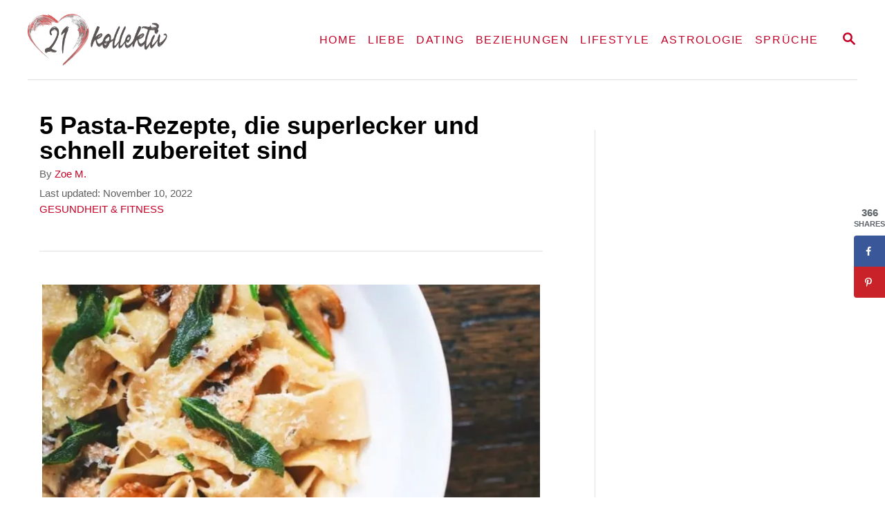

--- FILE ---
content_type: text/html; charset=UTF-8
request_url: https://21kollektiv.de/5-pasta-rezepte-schnell-lecker/
body_size: 16890
content:
<!DOCTYPE html><html lang="en-US">
	<head>
				<meta charset="UTF-8">
		<meta name="viewport" content="width=device-width, initial-scale=1.0">
		<meta http-equiv="X-UA-Compatible" content="ie=edge">
		<meta name='robots' content='index, follow, max-image-preview:large, max-snippet:-1, max-video-preview:-1' />
	<style>img:is([sizes="auto" i], [sizes^="auto," i]) { contain-intrinsic-size: 3000px 1500px }</style>
	<!-- Hubbub v.1.34.7 https://morehubbub.com/ -->
<meta property="og:locale" content="en_US" />
<meta property="og:type" content="article" />
<meta property="og:title" content="5 Pasta-Rezepte, die superlecker und schnell zubereitet sind" />
<meta property="og:description" content="Du hast Hunger und keine Zeit oder Lust, etwas Besonderes zu kochen? Wir verraten dir 5 Pasta-Rezepte für eine schnelle und leckere Mahlzeit." />
<meta property="og:url" content="https://21kollektiv.de/5-pasta-rezepte-schnell-lecker/" />
<meta property="og:site_name" content="21kollektiv" />
<meta property="og:updated_time" content="2022-11-10T16:07:58+00:00" />
<meta property="article:published_time" content="2019-09-19T12:24:00+00:00" />
<meta property="article:modified_time" content="2022-11-10T16:07:58+00:00" />
<meta name="twitter:card" content="summary_large_image" />
<meta name="twitter:title" content="5 Pasta-Rezepte, die superlecker und schnell zubereitet sind" />
<meta name="twitter:description" content="Du hast Hunger und keine Zeit oder Lust, etwas Besonderes zu kochen? Wir verraten dir 5 Pasta-Rezepte für eine schnelle und leckere Mahlzeit." />
<meta class="flipboard-article" content="Du hast Hunger und keine Zeit oder Lust, etwas Besonderes zu kochen? Wir verraten dir 5 Pasta-Rezepte für eine schnelle und leckere Mahlzeit." />
<meta property="og:image" content="https://21kollektiv.de/wp-content/uploads/2019/09/blogimage_pasta_nudeln_rezept_kochen.jpg" />
<meta name="twitter:image" content="https://21kollektiv.de/wp-content/uploads/2019/09/blogimage_pasta_nudeln_rezept_kochen.jpg" />
<meta property="og:image:width" content="1024" />
<meta property="og:image:height" content="536" />
<!-- Hubbub v.1.34.7 https://morehubbub.com/ -->

	<!-- This site is optimized with the Yoast SEO Premium plugin v25.0 (Yoast SEO v25.0) - https://yoast.com/wordpress/plugins/seo/ -->
	<title>5 Pasta-Rezepte, die superlecker und schnell zubereitet sind 21kollektiv</title>
	<meta name="description" content="Du hast Hunger und keine Zeit oder Lust, etwas Besonderes zu kochen? Wir verraten dir 5 Pasta-Rezepte für eine schnelle und leckere Mahlzeit." />
	<link rel="canonical" href="https://21kollektiv.de/5-pasta-rezepte-schnell-lecker/" />
	<meta name="author" content="Zoe M." />
	<meta name="twitter:label1" content="Written by" />
	<meta name="twitter:data1" content="Zoe M." />
	<meta name="twitter:label2" content="Est. reading time" />
	<meta name="twitter:data2" content="4 minutes" />
	<script type="application/ld+json" class="yoast-schema-graph">{"@context":"https://schema.org","@graph":[{"@type":"Article","@id":"https://21kollektiv.de/5-pasta-rezepte-schnell-lecker/#article","isPartOf":{"@id":"https://21kollektiv.de/5-pasta-rezepte-schnell-lecker/"},"author":{"name":"Zoe M.","@id":"https://21kollektiv.de/#/schema/person/17bce482631b9da9b4e19e470f503202"},"headline":"5 Pasta-Rezepte, die superlecker und schnell zubereitet sind","datePublished":"2019-09-19T10:24:00+00:00","dateModified":"2022-11-10T15:07:58+00:00","mainEntityOfPage":{"@id":"https://21kollektiv.de/5-pasta-rezepte-schnell-lecker/"},"wordCount":483,"commentCount":0,"publisher":{"@id":"https://21kollektiv.de/#organization"},"image":{"@id":"https://21kollektiv.de/5-pasta-rezepte-schnell-lecker/#primaryimage"},"thumbnailUrl":"https://21kollektiv.de/wp-content/uploads/2019/09/blogimage_pasta_nudeln_rezept_kochen.jpg","articleSection":["GESUNDHEIT &amp; FITNESS"],"inLanguage":"en-US","potentialAction":[{"@type":"CommentAction","name":"Comment","target":["https://21kollektiv.de/5-pasta-rezepte-schnell-lecker/#respond"]}]},{"@type":"WebPage","@id":"https://21kollektiv.de/5-pasta-rezepte-schnell-lecker/","url":"https://21kollektiv.de/5-pasta-rezepte-schnell-lecker/","name":"5 Pasta-Rezepte, die superlecker und schnell zubereitet sind 21kollektiv","isPartOf":{"@id":"https://21kollektiv.de/#website"},"primaryImageOfPage":{"@id":"https://21kollektiv.de/5-pasta-rezepte-schnell-lecker/#primaryimage"},"image":{"@id":"https://21kollektiv.de/5-pasta-rezepte-schnell-lecker/#primaryimage"},"thumbnailUrl":"https://21kollektiv.de/wp-content/uploads/2019/09/blogimage_pasta_nudeln_rezept_kochen.jpg","datePublished":"2019-09-19T10:24:00+00:00","dateModified":"2022-11-10T15:07:58+00:00","description":"Du hast Hunger und keine Zeit oder Lust, etwas Besonderes zu kochen? Wir verraten dir 5 Pasta-Rezepte für eine schnelle und leckere Mahlzeit.","breadcrumb":{"@id":"https://21kollektiv.de/5-pasta-rezepte-schnell-lecker/#breadcrumb"},"inLanguage":"en-US","potentialAction":[{"@type":"ReadAction","target":["https://21kollektiv.de/5-pasta-rezepte-schnell-lecker/"]}]},{"@type":"ImageObject","inLanguage":"en-US","@id":"https://21kollektiv.de/5-pasta-rezepte-schnell-lecker/#primaryimage","url":"https://21kollektiv.de/wp-content/uploads/2019/09/blogimage_pasta_nudeln_rezept_kochen.jpg","contentUrl":"https://21kollektiv.de/wp-content/uploads/2019/09/blogimage_pasta_nudeln_rezept_kochen.jpg","width":1024,"height":536},{"@type":"BreadcrumbList","@id":"https://21kollektiv.de/5-pasta-rezepte-schnell-lecker/#breadcrumb","itemListElement":[{"@type":"ListItem","position":1,"name":"Home","item":"https://21kollektiv.de/"},{"@type":"ListItem","position":2,"name":"5 Pasta-Rezepte, die superlecker und schnell zubereitet sind"}]},{"@type":"WebSite","@id":"https://21kollektiv.de/#website","url":"https://21kollektiv.de/","name":"21kollektiv","description":"Für alle, die mehr vom Leben wollen","publisher":{"@id":"https://21kollektiv.de/#organization"},"potentialAction":[{"@type":"SearchAction","target":{"@type":"EntryPoint","urlTemplate":"https://21kollektiv.de/?s={search_term_string}"},"query-input":{"@type":"PropertyValueSpecification","valueRequired":true,"valueName":"search_term_string"}}],"inLanguage":"en-US"},{"@type":"Organization","@id":"https://21kollektiv.de/#organization","name":"21kollektiv","url":"https://21kollektiv.de/","logo":{"@type":"ImageObject","inLanguage":"en-US","@id":"https://21kollektiv.de/#/schema/logo/image/","url":"https://21kollektiv.de/wp-content/uploads/2022/06/21kollektiv-1.png-2.webp","contentUrl":"https://21kollektiv.de/wp-content/uploads/2022/06/21kollektiv-1.png-2.webp","width":660,"height":244,"caption":"21kollektiv"},"image":{"@id":"https://21kollektiv.de/#/schema/logo/image/"},"sameAs":["https://www.facebook.com/21kollektiv/","https://www.pinterest.de/21kollektiv/"]},{"@type":"Person","@id":"https://21kollektiv.de/#/schema/person/17bce482631b9da9b4e19e470f503202","name":"Zoe M.","image":{"@type":"ImageObject","inLanguage":"en-US","@id":"https://21kollektiv.de/#/schema/person/image/","url":"https://secure.gravatar.com/avatar/6e6b319d0ebfb7e970cb90c07804e7ea45c4d824c69e48fb7245baabd0c79e1b?s=96&d=mm&r=g","contentUrl":"https://secure.gravatar.com/avatar/6e6b319d0ebfb7e970cb90c07804e7ea45c4d824c69e48fb7245baabd0c79e1b?s=96&d=mm&r=g","caption":"Zoe M."},"description":"Zoe M. ist ein Life-Coach mit geprüften Leidenschaft für Astrologie. Ihr Ziel ist es, so viele Menschen wie möglich mit ihrem Wissen zu erreichen. Sie hofft, dass sie dir den Weg durch Leben wie die Sterne am Himmel erleuchten kann.","url":"https://21kollektiv.de/author/zoe-m/"}]}</script>
	<!-- / Yoast SEO Premium plugin. -->


<link rel='dns-prefetch' href='//scripts.mediavine.com' />
<link rel='dns-prefetch' href='//www.googletagmanager.com' />
<link rel="alternate" type="application/rss+xml" title="21kollektiv &raquo; Feed" href="https://21kollektiv.de/feed/" />
<link rel="alternate" type="application/rss+xml" title="21kollektiv &raquo; Comments Feed" href="https://21kollektiv.de/comments/feed/" />
<link rel="alternate" type="application/rss+xml" title="21kollektiv &raquo; 5 Pasta-Rezepte, die superlecker und schnell zubereitet sind Comments Feed" href="https://21kollektiv.de/5-pasta-rezepte-schnell-lecker/feed/" />
<link rel="alternate" type="application/rss+xml" title="21kollektiv &raquo; Stories Feed" href="https://21kollektiv.de/web-stories/feed/"><style type="text/css" id="mv-trellis-custom-css">:root{--mv-trellis-color-link:var(--mv-trellis-color-primary);--mv-trellis-color-link-hover:var(--mv-trellis-color-secondary);--mv-trellis-font-body:Arial,"Helvetica Neue",Helvetica,sans-serif;--mv-trellis-font-heading:Arial,"Helvetica Neue",Helvetica,sans-serif;--mv-trellis-font-size-ex-sm:0.917125rem;--mv-trellis-font-size-sm:1.203125rem;--mv-trellis-font-size:1.375rem;--mv-trellis-font-size-lg:1.546875rem;--mv-trellis-color-primary:#c50026;--mv-trellis-color-secondary:#000000;--mv-trellis-max-logo-size:75px;--mv-trellis-gutter-small:12px;--mv-trellis-gutter:24px;--mv-trellis-gutter-double:48px;--mv-trellis-gutter-large:48px;--mv-trellis-h1-font-color:#000000;--mv-trellis-h1-font-size:2.25rem;}</style><link rel='stylesheet' id='wp-block-library-css' href='https://21kollektiv.de/wp-includes/css/dist/block-library/style.min.css?ver=6.8.3' type='text/css' media='all' />
<style id='classic-theme-styles-inline-css' type='text/css'>
/*! This file is auto-generated */
.wp-block-button__link{color:#fff;background-color:#32373c;border-radius:9999px;box-shadow:none;text-decoration:none;padding:calc(.667em + 2px) calc(1.333em + 2px);font-size:1.125em}.wp-block-file__button{background:#32373c;color:#fff;text-decoration:none}
</style>
<style id='global-styles-inline-css' type='text/css'>
:root{--wp--preset--aspect-ratio--square: 1;--wp--preset--aspect-ratio--4-3: 4/3;--wp--preset--aspect-ratio--3-4: 3/4;--wp--preset--aspect-ratio--3-2: 3/2;--wp--preset--aspect-ratio--2-3: 2/3;--wp--preset--aspect-ratio--16-9: 16/9;--wp--preset--aspect-ratio--9-16: 9/16;--wp--preset--color--black: #000000;--wp--preset--color--cyan-bluish-gray: #abb8c3;--wp--preset--color--white: #ffffff;--wp--preset--color--pale-pink: #f78da7;--wp--preset--color--vivid-red: #cf2e2e;--wp--preset--color--luminous-vivid-orange: #ff6900;--wp--preset--color--luminous-vivid-amber: #fcb900;--wp--preset--color--light-green-cyan: #7bdcb5;--wp--preset--color--vivid-green-cyan: #00d084;--wp--preset--color--pale-cyan-blue: #8ed1fc;--wp--preset--color--vivid-cyan-blue: #0693e3;--wp--preset--color--vivid-purple: #9b51e0;--wp--preset--gradient--vivid-cyan-blue-to-vivid-purple: linear-gradient(135deg,rgba(6,147,227,1) 0%,rgb(155,81,224) 100%);--wp--preset--gradient--light-green-cyan-to-vivid-green-cyan: linear-gradient(135deg,rgb(122,220,180) 0%,rgb(0,208,130) 100%);--wp--preset--gradient--luminous-vivid-amber-to-luminous-vivid-orange: linear-gradient(135deg,rgba(252,185,0,1) 0%,rgba(255,105,0,1) 100%);--wp--preset--gradient--luminous-vivid-orange-to-vivid-red: linear-gradient(135deg,rgba(255,105,0,1) 0%,rgb(207,46,46) 100%);--wp--preset--gradient--very-light-gray-to-cyan-bluish-gray: linear-gradient(135deg,rgb(238,238,238) 0%,rgb(169,184,195) 100%);--wp--preset--gradient--cool-to-warm-spectrum: linear-gradient(135deg,rgb(74,234,220) 0%,rgb(151,120,209) 20%,rgb(207,42,186) 40%,rgb(238,44,130) 60%,rgb(251,105,98) 80%,rgb(254,248,76) 100%);--wp--preset--gradient--blush-light-purple: linear-gradient(135deg,rgb(255,206,236) 0%,rgb(152,150,240) 100%);--wp--preset--gradient--blush-bordeaux: linear-gradient(135deg,rgb(254,205,165) 0%,rgb(254,45,45) 50%,rgb(107,0,62) 100%);--wp--preset--gradient--luminous-dusk: linear-gradient(135deg,rgb(255,203,112) 0%,rgb(199,81,192) 50%,rgb(65,88,208) 100%);--wp--preset--gradient--pale-ocean: linear-gradient(135deg,rgb(255,245,203) 0%,rgb(182,227,212) 50%,rgb(51,167,181) 100%);--wp--preset--gradient--electric-grass: linear-gradient(135deg,rgb(202,248,128) 0%,rgb(113,206,126) 100%);--wp--preset--gradient--midnight: linear-gradient(135deg,rgb(2,3,129) 0%,rgb(40,116,252) 100%);--wp--preset--font-size--small: 13px;--wp--preset--font-size--medium: 20px;--wp--preset--font-size--large: 36px;--wp--preset--font-size--x-large: 42px;--wp--preset--spacing--20: 0.44rem;--wp--preset--spacing--30: 0.67rem;--wp--preset--spacing--40: 1rem;--wp--preset--spacing--50: 1.5rem;--wp--preset--spacing--60: 2.25rem;--wp--preset--spacing--70: 3.38rem;--wp--preset--spacing--80: 5.06rem;--wp--preset--shadow--natural: 6px 6px 9px rgba(0, 0, 0, 0.2);--wp--preset--shadow--deep: 12px 12px 50px rgba(0, 0, 0, 0.4);--wp--preset--shadow--sharp: 6px 6px 0px rgba(0, 0, 0, 0.2);--wp--preset--shadow--outlined: 6px 6px 0px -3px rgba(255, 255, 255, 1), 6px 6px rgba(0, 0, 0, 1);--wp--preset--shadow--crisp: 6px 6px 0px rgba(0, 0, 0, 1);}:where(.is-layout-flex){gap: 0.5em;}:where(.is-layout-grid){gap: 0.5em;}body .is-layout-flex{display: flex;}.is-layout-flex{flex-wrap: wrap;align-items: center;}.is-layout-flex > :is(*, div){margin: 0;}body .is-layout-grid{display: grid;}.is-layout-grid > :is(*, div){margin: 0;}:where(.wp-block-columns.is-layout-flex){gap: 2em;}:where(.wp-block-columns.is-layout-grid){gap: 2em;}:where(.wp-block-post-template.is-layout-flex){gap: 1.25em;}:where(.wp-block-post-template.is-layout-grid){gap: 1.25em;}.has-black-color{color: var(--wp--preset--color--black) !important;}.has-cyan-bluish-gray-color{color: var(--wp--preset--color--cyan-bluish-gray) !important;}.has-white-color{color: var(--wp--preset--color--white) !important;}.has-pale-pink-color{color: var(--wp--preset--color--pale-pink) !important;}.has-vivid-red-color{color: var(--wp--preset--color--vivid-red) !important;}.has-luminous-vivid-orange-color{color: var(--wp--preset--color--luminous-vivid-orange) !important;}.has-luminous-vivid-amber-color{color: var(--wp--preset--color--luminous-vivid-amber) !important;}.has-light-green-cyan-color{color: var(--wp--preset--color--light-green-cyan) !important;}.has-vivid-green-cyan-color{color: var(--wp--preset--color--vivid-green-cyan) !important;}.has-pale-cyan-blue-color{color: var(--wp--preset--color--pale-cyan-blue) !important;}.has-vivid-cyan-blue-color{color: var(--wp--preset--color--vivid-cyan-blue) !important;}.has-vivid-purple-color{color: var(--wp--preset--color--vivid-purple) !important;}.has-black-background-color{background-color: var(--wp--preset--color--black) !important;}.has-cyan-bluish-gray-background-color{background-color: var(--wp--preset--color--cyan-bluish-gray) !important;}.has-white-background-color{background-color: var(--wp--preset--color--white) !important;}.has-pale-pink-background-color{background-color: var(--wp--preset--color--pale-pink) !important;}.has-vivid-red-background-color{background-color: var(--wp--preset--color--vivid-red) !important;}.has-luminous-vivid-orange-background-color{background-color: var(--wp--preset--color--luminous-vivid-orange) !important;}.has-luminous-vivid-amber-background-color{background-color: var(--wp--preset--color--luminous-vivid-amber) !important;}.has-light-green-cyan-background-color{background-color: var(--wp--preset--color--light-green-cyan) !important;}.has-vivid-green-cyan-background-color{background-color: var(--wp--preset--color--vivid-green-cyan) !important;}.has-pale-cyan-blue-background-color{background-color: var(--wp--preset--color--pale-cyan-blue) !important;}.has-vivid-cyan-blue-background-color{background-color: var(--wp--preset--color--vivid-cyan-blue) !important;}.has-vivid-purple-background-color{background-color: var(--wp--preset--color--vivid-purple) !important;}.has-black-border-color{border-color: var(--wp--preset--color--black) !important;}.has-cyan-bluish-gray-border-color{border-color: var(--wp--preset--color--cyan-bluish-gray) !important;}.has-white-border-color{border-color: var(--wp--preset--color--white) !important;}.has-pale-pink-border-color{border-color: var(--wp--preset--color--pale-pink) !important;}.has-vivid-red-border-color{border-color: var(--wp--preset--color--vivid-red) !important;}.has-luminous-vivid-orange-border-color{border-color: var(--wp--preset--color--luminous-vivid-orange) !important;}.has-luminous-vivid-amber-border-color{border-color: var(--wp--preset--color--luminous-vivid-amber) !important;}.has-light-green-cyan-border-color{border-color: var(--wp--preset--color--light-green-cyan) !important;}.has-vivid-green-cyan-border-color{border-color: var(--wp--preset--color--vivid-green-cyan) !important;}.has-pale-cyan-blue-border-color{border-color: var(--wp--preset--color--pale-cyan-blue) !important;}.has-vivid-cyan-blue-border-color{border-color: var(--wp--preset--color--vivid-cyan-blue) !important;}.has-vivid-purple-border-color{border-color: var(--wp--preset--color--vivid-purple) !important;}.has-vivid-cyan-blue-to-vivid-purple-gradient-background{background: var(--wp--preset--gradient--vivid-cyan-blue-to-vivid-purple) !important;}.has-light-green-cyan-to-vivid-green-cyan-gradient-background{background: var(--wp--preset--gradient--light-green-cyan-to-vivid-green-cyan) !important;}.has-luminous-vivid-amber-to-luminous-vivid-orange-gradient-background{background: var(--wp--preset--gradient--luminous-vivid-amber-to-luminous-vivid-orange) !important;}.has-luminous-vivid-orange-to-vivid-red-gradient-background{background: var(--wp--preset--gradient--luminous-vivid-orange-to-vivid-red) !important;}.has-very-light-gray-to-cyan-bluish-gray-gradient-background{background: var(--wp--preset--gradient--very-light-gray-to-cyan-bluish-gray) !important;}.has-cool-to-warm-spectrum-gradient-background{background: var(--wp--preset--gradient--cool-to-warm-spectrum) !important;}.has-blush-light-purple-gradient-background{background: var(--wp--preset--gradient--blush-light-purple) !important;}.has-blush-bordeaux-gradient-background{background: var(--wp--preset--gradient--blush-bordeaux) !important;}.has-luminous-dusk-gradient-background{background: var(--wp--preset--gradient--luminous-dusk) !important;}.has-pale-ocean-gradient-background{background: var(--wp--preset--gradient--pale-ocean) !important;}.has-electric-grass-gradient-background{background: var(--wp--preset--gradient--electric-grass) !important;}.has-midnight-gradient-background{background: var(--wp--preset--gradient--midnight) !important;}.has-small-font-size{font-size: var(--wp--preset--font-size--small) !important;}.has-medium-font-size{font-size: var(--wp--preset--font-size--medium) !important;}.has-large-font-size{font-size: var(--wp--preset--font-size--large) !important;}.has-x-large-font-size{font-size: var(--wp--preset--font-size--x-large) !important;}
:where(.wp-block-post-template.is-layout-flex){gap: 1.25em;}:where(.wp-block-post-template.is-layout-grid){gap: 1.25em;}
:where(.wp-block-columns.is-layout-flex){gap: 2em;}:where(.wp-block-columns.is-layout-grid){gap: 2em;}
:root :where(.wp-block-pullquote){font-size: 1.5em;line-height: 1.6;}
</style>
<link rel='stylesheet' id='dpsp-frontend-style-pro-css' href='https://21kollektiv.de/wp-content/plugins/social-pug/assets/dist/style-frontend-pro.css?ver=1.34.7' type='text/css' media='all' />
<style id='dpsp-frontend-style-pro-inline-css' type='text/css'>

				@media screen and ( max-width : 720px ) {
					.dpsp-content-wrapper.dpsp-hide-on-mobile,
					.dpsp-share-text.dpsp-hide-on-mobile {
						display: none;
					}
					.dpsp-has-spacing .dpsp-networks-btns-wrapper li {
						margin:0 2% 10px 0;
					}
					.dpsp-network-btn.dpsp-has-label:not(.dpsp-has-count) {
						max-height: 40px;
						padding: 0;
						justify-content: center;
					}
					.dpsp-content-wrapper.dpsp-size-small .dpsp-network-btn.dpsp-has-label:not(.dpsp-has-count){
						max-height: 32px;
					}
					.dpsp-content-wrapper.dpsp-size-large .dpsp-network-btn.dpsp-has-label:not(.dpsp-has-count){
						max-height: 46px;
					}
				}
			
			@media screen and ( max-width : 720px ) {
				aside#dpsp-floating-sidebar.dpsp-hide-on-mobile.opened {
					display: none;
				}
			}
			
@media only screen and (min-width: 721px) and (max-width: 1350px) {.has-grow-sidebar .content > .wrapper,.has-grow-sidebar .footer > .wrapper {margin-right:60px;}.has-grow-sidebar .wrapper-content{padding-left:10px;padding-right:10px;}}@media only screen and (max-width:1184px) {.has-grow-sidebar .widget-container.mv_trellis_mobile_hide{display:none;}.has-grow-sidebar .wrapper-content{display:block;}}
</style>
<link rel='stylesheet' id='mv-trellis-bamboo-css' href='https://21kollektiv.de/wp-content/themes/bamboo-trellis/assets/dist/css/main.1.0.0.css?ver=1.0.0' type='text/css' media='all' />
				<script id="mv-trellis-localModel" data-cfasync="false">
					window.$adManagementConfig = window.$adManagementConfig || {};
					window.$adManagementConfig.web = window.$adManagementConfig.web || {};
					window.$adManagementConfig.web.localModel = {"optimize_mobile_pagespeed":true,"optimize_desktop_pagespeed":true,"content_selector":".mvt-content","footer_selector":"footer.footer","content_selector_mobile":".mvt-content","comments_selector":"","sidebar_atf_selector":"","sidebar_atf_position":"afterend","sidebar_btf_selector":".mv-sticky-slot","sidebar_btf_position":"beforeend","content_stop_selector":"","sidebar_btf_stop_selector":"footer.footer","custom_css":"","ad_box":true,"sidebar_minimum_width":"1190","native_html_templates":{"feed":"<aside class=\"mv-trellis-native-ad-feed\"><div class=\"native-ad-image\" style=\"min-height:180px;min-width:320px;\"><div style=\"display: none;\" data-native-size=\"[300, 250]\" data-native-type=\"video\"><\/div><div style=\"width:320px;height:180px;\" data-native-size=\"[320,180]\" data-native-type=\"image\"><\/div><\/div><div class=\"native-content\"><img class=\"native-icon\" data-native-type=\"icon\" style=\"max-height: 50px; width: auto;\"><h2 data-native-len=\"80\" data-native-d-len=\"120\" data-native-type=\"title\"><\/h2><div data-native-len=\"140\" data-native-d-len=\"340\" data-native-type=\"body\"><\/div><div class=\"cta-container\"><div data-native-type=\"sponsoredBy\"><\/div><a rel=\"nonopener sponsor\" data-native-type=\"clickUrl\" class=\"button article-read-more\"><span data-native-type=\"cta\"><\/span><\/a><\/div><\/div><\/aside>","content":"<aside class=\"mv-trellis-native-ad-content\"><div class=\"native-ad-image\"><div style=\"display: none;\" data-native-size=\"[300, 250]\" data-native-type=\"video\"><\/div><div data-native-size=\"[300,300]\" data-native-type=\"image\"><\/div><\/div><div class=\"native-content\"><img class=\"native-icon\" data-native-type=\"icon\" style=\"max-height: 50px; width: auto;\"><h2 data-native-len=\"80\" data-native-d-len=\"120\" data-native-type=\"title\"><\/h2><div data-native-len=\"140\" data-native-d-len=\"340\" data-native-type=\"body\"><\/div><div class=\"cta-container\"><div data-native-type=\"sponsoredBy\"><\/div><a data-native-type=\"clickUrl\" class=\"button article-read-more\"><span data-native-type=\"cta\"><\/span><\/a><\/div><\/div><\/aside>","sidebar":"<aside class=\"mv-trellis-native-ad-sidebar\"><div class=\"native-ad-image\"><div style=\"display: none;\" data-native-size=\"[300, 250]\" data-native-type=\"video\"><\/div><div data-native-size=\"[300,300]\" data-native-type=\"image\"><\/div><\/div><img class=\"native-icon\" data-native-type=\"icon\" style=\"max-height: 50px; width: auto;\"><h3 data-native-len=\"80\"><a rel=\"nonopener sponsor\" data-native-type=\"title\"><\/a><\/h3><div data-native-len=\"140\" data-native-d-len=\"340\" data-native-type=\"body\"><\/div><div data-native-type=\"sponsoredBy\"><\/div><a data-native-type=\"clickUrl\" class=\"button article-read-more\"><span data-native-type=\"cta\"><\/span><\/a><\/aside>","sticky_sidebar":"<aside class=\"mv-trellis-native-ad-sticky-sidebar\"><div class=\"native-ad-image\"><div style=\"display: none;\" data-native-size=\"[300, 250]\" data-native-type=\"video\"><\/div><div data-native-size=\"[300,300]\" data-native-type=\"image\"><\/div><\/div><img class=\"native-icon\" data-native-type=\"icon\" style=\"max-height: 50px; width: auto;\"><h3 data-native-len=\"80\" data-native-type=\"title\"><\/h3><div data-native-len=\"140\" data-native-d-len=\"340\" data-native-type=\"body\"><\/div><div data-native-type=\"sponsoredBy\"><\/div><a data-native-type=\"clickUrl\" class=\"button article-read-more\"><span data-native-type=\"cta\"><\/span><\/a><\/aside>","adhesion":"<aside class=\"mv-trellis-native-ad-adhesion\"><div data-native-size=\"[100,100]\" data-native-type=\"image\"><\/div><div class=\"native-content\"><img class=\"native-icon\" data-native-type=\"icon\" style=\"max-height: 50px; width: auto;\"><div data-native-type=\"sponsoredBy\"><\/div><h6 data-native-len=\"80\" data-native-d-len=\"120\" data-native-type=\"title\"><\/h6><\/div><div class=\"cta-container\"><a class=\"button article-read-more\" data-native-type=\"clickUrl\"><span data-native-type=\"cta\"><\/span><\/a><\/div><\/aside>"}};
				</script>
			<script type="text/javascript" async="async" fetchpriority="high" data-noptimize="1" data-cfasync="false" src="https://scripts.mediavine.com/tags/21-kollektiv.js?ver=6.8.3" id="mv-script-wrapper-js"></script>
<script type="text/javascript" id="ga/js-js" class="mv-trellis-script" src="https://www.googletagmanager.com/gtag/js?id=UA-129286995-1" defer data-noptimize data-handle="ga/js"></script>
<script type="text/javascript" id="mv-trellis-images/intersection-observer-js" class="mv-trellis-script" src="https://21kollektiv.de/wp-content/plugins/mediavine-trellis-images/assets/dist/IO.0.7.1.js?ver=0.7.1" defer data-noptimize data-handle="mv-trellis-images/intersection-observer"></script>
<script type="text/javascript" id="mv-trellis-images/webp-check-js" class="mv-trellis-script" src="https://21kollektiv.de/wp-content/mvt-js/1/6a76c27036f54bb48ed9bc3294c5d172.min.js" defer data-noptimize data-handle="mv-trellis-images/webp-check"></script>
<link rel="https://api.w.org/" href="https://21kollektiv.de/wp-json/" /><link rel="alternate" title="JSON" type="application/json" href="https://21kollektiv.de/wp-json/wp/v2/posts/317" /><link rel="EditURI" type="application/rsd+xml" title="RSD" href="https://21kollektiv.de/xmlrpc.php?rsd" />
<meta name="generator" content="WordPress 6.8.3" />
<link rel='shortlink' href='https://21kollektiv.de/?p=317' />
<link rel="alternate" title="oEmbed (JSON)" type="application/json+oembed" href="https://21kollektiv.de/wp-json/oembed/1.0/embed?url=https%3A%2F%2F21kollektiv.de%2F5-pasta-rezepte-schnell-lecker%2F" />
<link rel="alternate" title="oEmbed (XML)" type="text/xml+oembed" href="https://21kollektiv.de/wp-json/oembed/1.0/embed?url=https%3A%2F%2F21kollektiv.de%2F5-pasta-rezepte-schnell-lecker%2F&#038;format=xml" />
<script> window._izq = window._izq || []; window._izq.push(["init" ]); </script>
<script src="https://cdn.izooto.com/scripts/2b5f11687a60cd772aa6ce8f62baf0cae563bd2d.js"></script><meta name="hubbub-info" description="Hubbub 1.34.7"><style type="text/css" id="mv-trellis-native-ads-css">:root{--mv-trellis-color-native-ad-background: var(--mv-trellis-color-background-accent,#fafafa);}[class*="mv-trellis-native-ad"]{display:flex;flex-direction:column;text-align:center;align-items:center;padding:10px;margin:15px 0;border-top:1px solid #eee;border-bottom:1px solid #eee;background-color:var(--mv-trellis-color-native-ad-background,#fafafa)}[class*="mv-trellis-native-ad"] [data-native-type="image"]{background-repeat:no-repeat;background-size:cover;background-position:center center;}[class*="mv-trellis-native-ad"] [data-native-type="sponsoredBy"]{font-size:0.875rem;text-decoration:none;transition:color .3s ease-in-out,background-color .3s ease-in-out;}[class*="mv-trellis-native-ad"] [data-native-type="title"]{line-height:1;margin:10px 0;max-width:100%;text-decoration:none;transition:color .3s ease-in-out,background-color .3s ease-in-out;}[class*="mv-trellis-native-ad"] [data-native-type="title"],[class*="mv-trellis-native-ad"] [data-native-type="sponsoredBy"]{color:var(--mv-trellis-color-link)}[class*="mv-trellis-native-ad"] [data-native-type="title"]:hover,[class*="mv-trellis-native-ad"] [data-native-type="sponsoredBy"]:hover{color:var(--mv-trellis-color-link-hover)}[class*="mv-trellis-native-ad"] [data-native-type="body"]{max-width:100%;}[class*="mv-trellis-native-ad"] .article-read-more{display:inline-block;font-size:0.875rem;line-height:1.25;margin-left:0px;margin-top:10px;padding:10px 20px;text-align:right;text-decoration:none;text-transform:uppercase;}@media only screen and (min-width:600px){.mv-trellis-native-ad-feed,.mv-trellis-native-ad-content{flex-direction:row;padding:0;text-align:left;}.mv-trellis-native-ad-feed .native-content,.mv-trellis-native-ad-content{padding:10px}}.mv-trellis-native-ad-feed [data-native-type="image"]{max-width:100%;height:auto;}.mv-trellis-native-ad-feed .cta-container,.mv-trellis-native-ad-content .cta-container{display:flex;flex-direction:column;align-items:center;}@media only screen and (min-width:600px){.mv-trellis-native-ad-feed .cta-container,.mv-trellis-native-ad-content .cta-container{flex-direction:row;align-items: flex-end;justify-content:space-between;}}@media only screen and (min-width:600px){.mv-trellis-native-ad-content{padding:0;}.mv-trellis-native-ad-content .native-content{max-width:calc(100% - 300px);padding:15px;}}.mv-trellis-native-ad-content [data-native-type="image"]{height:300px;max-width:100%;width:300px;}.mv-trellis-native-ad-sticky-sidebar,.mv-trellis-native-ad-sidebar{font-size:var(--mv-trellis-font-size-sm,0.875rem);margin:20px 0;max-width:300px;padding:0 0 var(--mv-trellis-gutter,20px);}.mv-trellis-native-ad-sticky-sidebar [data-native-type="image"],.mv-trellis-native-ad-sticky-sidebar [data-native-type="image"]{height:300px;margin:0 auto;max-width:100%;width:300px;}.mv-trellis-native-ad-sticky-sidebar [data-native-type="body"]{padding:0 var(--mv-trellis-gutter,20px);}.mv-trellis-native-ad-sticky-sidebar [data-native-type="sponsoredBy"],.mv-trellis-native-ad-sticky-sidebar [data-native-type="sponsoredBy"]{display:inline-block}.mv-trellis-native-ad-sticky-sidebar h3,.mv-trellis-native-ad-sidebar h3 [data-native-type="title"]{margin:15px auto;width:300px;}.mv-trellis-native-ad-adhesion{background-color:transparent;flex-direction:row;height:90px;margin:0;padding:0 20px;}.mv-trellis-native-ad-adhesion [data-native-type="image"]{height:120px;margin:0 auto;max-width:100%;transform:translateY(-20px);width:120px;}.mv-trellis-native-ad-adhesion [data-native-type="sponsoredBy"],.mv-trellis-native-ad-adhesion  .article-read-more{font-size:0.75rem;}.mv-trellis-native-ad-adhesion [data-native-type="title"]{font-size:1rem;}.mv-trellis-native-ad-adhesion .native-content{display:flex;flex-direction:column;justify-content:center;padding:0 10px;text-align:left;}.mv-trellis-native-ad-adhesion .cta-container{display:flex;align-items:center;}</style>			<meta name="theme-color" content="#243746"/>
			<link rel="manifest" href="https://21kollektiv.de/manifest">
		<link rel="icon" href="https://21kollektiv.de/wp-content/uploads/2022/06/cropped-21kollektiv-1.png-2-32x32.webp" sizes="32x32" />
<link rel="icon" href="https://21kollektiv.de/wp-content/uploads/2022/06/cropped-21kollektiv-1.png-2-192x192.webp" sizes="192x192" />
<link rel="apple-touch-icon" href="https://21kollektiv.de/wp-content/uploads/2022/06/cropped-21kollektiv-1.png-2-180x180.webp" />
<meta name="msapplication-TileImage" content="https://21kollektiv.de/wp-content/uploads/2022/06/cropped-21kollektiv-1.png-2-270x270.webp" />
		<style type="text/css" id="wp-custom-css">
			img {
    width: auto;
    height: auto;
}

.header .header-logo{
	padding:0;
	margin:20px 0 20px 0;
}

#breadcrumbs{
	display:none;
}

.content-container .featured-hero-btn{
	background-color:#CE5D5D;
	border-radius:10px;
	font-size: 0.7rem;
	margin: 0 auto;
	width:70%
}

.content-container .featured-hero-btn:hover{
	background-color:#ca3d3d;
}

.article-read-more{
	color:#CE5D5D !important;
}

.pagination span a{
	background-color:#CE5D5D;
}

.pagination span a:hover{
	background-color:#ca3d3d;
}


.btn1{
  border: none;
  border-radius: 20px;
  background-color: #f60e5e;
  width:100%;
  font-size: 18px;
  padding: 15px;
  color: white;
}

.btn1:hover{
	background-color: #C60B4C;
}

.btn1:visited{
		background-color: #C60B4C;
}

@media (min-width:767px){
	.btn1{
  border: none;
  border-radius: 20px;
  background-color: #f60e5e;
  width:100%;
  font-size: 24px;
  padding: 30px;
  color: white;
}
}

.btn_b{
	text-decoration:none;
}

.btn, .btn2{
  border: none;
  border-radius: 20px;
  background-color: #fff0f1;
  width:100%;
  padding: 30px;
  color: #383838;
  font-size: 15px;
	text-transform:
}

.btn, .btn2:hover{
	background-color: #ffdee0;
	color:#383838;
}

.btn, .btn2:visited{
		background-color: #ffdee0;
		color:#383838;
}

.btn_c{
	text-decoration:none;
}

.btn3{
  border: none;
  border-radius: 20px;
  background-color: #f60f5d;
  width:100%;
  padding:15px;
  color: #383838;
  font-size: 16px;
  color: white;
}

.btn3:hover{
	background-color: #C60B4C;
}

.btn3:visited{
		background-color: #C60B4C;
}

#interact-promotion-announcement-bar.interact-promotion-announcement-bar-visible{
	display:none;
}

.nav .nav-list .menu-item a{
	font-size:16px;
	padding:8px;
}

.article-read-more{display:none;}		</style>
				<meta name="google-site-verification" content="JXauvZirqeCZ8kz-jZt-5vmYSoDnx6vg27IVm7uzoJY" />
	</head>
	<body data-rsssl=1 class="wp-singular post-template-default single single-post postid-317 single-format-standard wp-theme-mediavine-trellis wp-child-theme-bamboo-trellis mvt-no-js has-grow-sidebar bamboo bamboo-trellis">
				<a href="#content" class="screen-reader-text">Skip to Content</a>

		<div class="before-content">
						<header class="header">
	<div class="wrapper wrapper-header">
				<div class="header-container">
			<button class="search-toggle">
	<span class="screen-reader-text">Search</span>
	<svg version="1.1" xmlns="http://www.w3.org/2000/svg" height="24" width="24" viewBox="0 0 12 12" class="magnifying-glass">
		<title>Magnifying Glass</title>
		<path d="M10.37 9.474L7.994 7.1l-.17-.1a3.45 3.45 0 0 0 .644-2.01A3.478 3.478 0 1 0 4.99 8.47c.75 0 1.442-.24 2.01-.648l.098.17 2.375 2.373c.19.188.543.142.79-.105s.293-.6.104-.79zm-5.38-2.27a2.21 2.21 0 1 1 2.21-2.21A2.21 2.21 0 0 1 4.99 7.21z"></path>
	</svg>
</button>
<div id="search-container">
	<form role="search" method="get" class="searchform" action="https://21kollektiv.de/">
	<label>
		<span class="screen-reader-text">Search for:</span>
		<input type="search" class="search-field"
			placeholder="Enter search keywords"
			value="" name="s"
			title="Search for:" />
	</label>
	<input type="submit" class="search-submit" value="Search" />
</form>
	<button class="search-close">
		<span class="screen-reader-text">Close Search</span>
		&times;
	</button>
</div>
			<a href="https://21kollektiv.de/" title="21kollektiv" class="header-logo"><picture><source srcset="https://21kollektiv.de/wp-content/uploads/2021/03/21kollektiv-1.png.webp, https://21kollektiv.de/wp-content/uploads/2021/03/21kollektiv-1.png.webp 660w, https://21kollektiv.de/wp-content/uploads/2021/03/21kollektiv-1-335x124.png.webp 335w, https://21kollektiv.de/wp-content/uploads/2021/03/21kollektiv-1-347x128.png.webp 347w, https://21kollektiv.de/wp-content/uploads/2021/03/21kollektiv-1-520x192.png.webp 520w, https://21kollektiv.de/wp-content/uploads/2021/03/21kollektiv-1-640x237.png.webp 640w" type="image/webp"><img src="https://21kollektiv.de/wp-content/uploads/2021/03/21kollektiv-1.png" srcset="https://21kollektiv.de/wp-content/uploads/2021/03/21kollektiv-1.png 660w, https://21kollektiv.de/wp-content/uploads/2021/03/21kollektiv-1-335x124.png 335w, https://21kollektiv.de/wp-content/uploads/2021/03/21kollektiv-1-347x128.png 347w, https://21kollektiv.de/wp-content/uploads/2021/03/21kollektiv-1-520x192.png 520w, https://21kollektiv.de/wp-content/uploads/2021/03/21kollektiv-1-640x237.png 640w" sizes="(max-width: 660px) 100vw, 660px" class="size-full size-ratio-full wp-image-8798 header-logo-img ggnoads" alt="21kollektiv" data-pin-nopin="true" height="244" width="660"></picture></a>			<div class="nav">
	<div class="wrapper nav-wrapper">
						<button class="nav-toggle" aria-label="Menu"><svg xmlns="http://www.w3.org/2000/svg" viewBox="0 0 32 32" width="32px" height="32px">
	<path d="M4,10h24c1.104,0,2-0.896,2-2s-0.896-2-2-2H4C2.896,6,2,6.896,2,8S2.896,10,4,10z M28,14H4c-1.104,0-2,0.896-2,2  s0.896,2,2,2h24c1.104,0,2-0.896,2-2S29.104,14,28,14z M28,22H4c-1.104,0-2,0.896-2,2s0.896,2,2,2h24c1.104,0,2-0.896,2-2  S29.104,22,28,22z"></path>
</svg>
</button>
				<nav id="primary-nav" class="nav-container nav-closed"><ul id="menu-menu-2" class="nav-list"><li id="menu-item-10509" class="menu-item menu-item-type-custom menu-item-object-custom menu-item-home menu-item-10509"><a href="https://21kollektiv.de/"><span>Home</span></a></li>
<li id="menu-item-10492" class="menu-item menu-item-type-taxonomy menu-item-object-category menu-item-has-children menu-item-10492"><a href="https://21kollektiv.de/category/liebe/"><span>LIEBE</span><span class="toggle-sub-menu">&pr;</span></a>
<ul class="sub-menu">
	<li id="menu-item-10493" class="menu-item menu-item-type-taxonomy menu-item-object-category menu-item-10493"><a href="https://21kollektiv.de/category/liebe/selbstliebe/">SELBSTLIEBE</a></li>
	<li id="menu-item-10495" class="menu-item menu-item-type-taxonomy menu-item-object-category menu-item-10495"><a href="https://21kollektiv.de/category/liebe/wahre-liebe/">WAHRE LIEBE</a></li>
	<li id="menu-item-10494" class="menu-item menu-item-type-taxonomy menu-item-object-category menu-item-10494"><a href="https://21kollektiv.de/category/liebe/single-sein/">SINGLE SEIN</a></li>
</ul>
</li>
<li id="menu-item-10487" class="menu-item menu-item-type-taxonomy menu-item-object-category menu-item-has-children menu-item-10487"><a href="https://21kollektiv.de/category/dating/"><span>DATING</span><span class="toggle-sub-menu">&pr;</span></a>
<ul class="sub-menu">
	<li id="menu-item-10490" class="menu-item menu-item-type-taxonomy menu-item-object-category menu-item-10490"><a href="https://21kollektiv.de/category/dating/maenner-verstehen/">MÄNNER VERSTEHEN</a></li>
	<li id="menu-item-10489" class="menu-item menu-item-type-taxonomy menu-item-object-category menu-item-10489"><a href="https://21kollektiv.de/category/dating/maenner-anziehen/">MÄNNER ANZIEHEN</a></li>
	<li id="menu-item-10488" class="menu-item menu-item-type-taxonomy menu-item-object-category menu-item-10488"><a href="https://21kollektiv.de/category/dating/dating-tipps/">DATING-TIPPS</a></li>
	<li id="menu-item-10491" class="menu-item menu-item-type-taxonomy menu-item-object-category menu-item-10491"><a href="https://21kollektiv.de/category/dating/texting-tipps/">TEXTING-TIPPS</a></li>
</ul>
</li>
<li id="menu-item-10482" class="menu-item menu-item-type-taxonomy menu-item-object-category menu-item-has-children menu-item-10482"><a href="https://21kollektiv.de/category/beziehungen/"><span>BEZIEHUNGEN</span><span class="toggle-sub-menu">&pr;</span></a>
<ul class="sub-menu">
	<li id="menu-item-10483" class="menu-item menu-item-type-taxonomy menu-item-object-category menu-item-10483"><a href="https://21kollektiv.de/category/beziehungen/beziehungstipps/">BEZIEHUNGSTIPPS</a></li>
	<li id="menu-item-10486" class="menu-item menu-item-type-taxonomy menu-item-object-category menu-item-10486"><a href="https://21kollektiv.de/category/beziehungen/trennung/">TRENNUNG</a></li>
	<li id="menu-item-10485" class="menu-item menu-item-type-taxonomy menu-item-object-category menu-item-10485"><a href="https://21kollektiv.de/category/beziehungen/narzissmus/">NARZISSMUS</a></li>
	<li id="menu-item-10484" class="menu-item menu-item-type-taxonomy menu-item-object-category menu-item-10484"><a href="https://21kollektiv.de/category/beziehungen/freunde-und-familie/">FREUNDE &amp; FAMILIE</a></li>
</ul>
</li>
<li id="menu-item-10496" class="menu-item menu-item-type-taxonomy menu-item-object-category current-post-ancestor menu-item-has-children menu-item-10496"><a href="https://21kollektiv.de/category/lifestyle/"><span>LIFESTYLE</span><span class="toggle-sub-menu">&pr;</span></a>
<ul class="sub-menu">
	<li id="menu-item-10498" class="menu-item menu-item-type-taxonomy menu-item-object-category current-post-ancestor current-menu-parent current-post-parent menu-item-10498"><a href="https://21kollektiv.de/category/lifestyle/gesundheit-und-fitness/">GESUNDHEIT &amp; FITNESS</a></li>
	<li id="menu-item-10497" class="menu-item menu-item-type-taxonomy menu-item-object-category menu-item-10497"><a href="https://21kollektiv.de/category/lifestyle/emotionales-wohlbefinden/">EMOTIONALES WOHLBEFINDEN</a></li>
	<li id="menu-item-10499" class="menu-item menu-item-type-taxonomy menu-item-object-category menu-item-10499"><a href="https://21kollektiv.de/category/lifestyle/life-hacks/">LIFE-HACKS</a></li>
</ul>
</li>
<li id="menu-item-10476" class="menu-item menu-item-type-taxonomy menu-item-object-category menu-item-has-children menu-item-10476"><a href="https://21kollektiv.de/category/astrologie/"><span>ASTROLOGIE</span><span class="toggle-sub-menu">&pr;</span></a>
<ul class="sub-menu">
	<li id="menu-item-10479" class="menu-item menu-item-type-taxonomy menu-item-object-category menu-item-10479"><a href="https://21kollektiv.de/category/astrologie/liebeshoroskop/">LIEBESHOROSKOP</a></li>
	<li id="menu-item-10478" class="menu-item menu-item-type-taxonomy menu-item-object-category menu-item-10478"><a href="https://21kollektiv.de/category/astrologie/lebenshoroskop/">LEBENSHOROSKOP</a></li>
	<li id="menu-item-10477" class="menu-item menu-item-type-taxonomy menu-item-object-category menu-item-10477"><a href="https://21kollektiv.de/category/astrologie/engelszahlen/">ENGELSZAHLEN</a></li>
</ul>
</li>
<li id="menu-item-10500" class="menu-item menu-item-type-taxonomy menu-item-object-category menu-item-has-children menu-item-10500"><a href="https://21kollektiv.de/category/sprueche/"><span>SPRÜCHE</span><span class="toggle-sub-menu">&pr;</span></a>
<ul class="sub-menu">
	<li id="menu-item-10503" class="menu-item menu-item-type-taxonomy menu-item-object-category menu-item-10503"><a href="https://21kollektiv.de/category/sprueche/motivationssprueche/">MOTIVATIONSSPRÜCHE</a></li>
	<li id="menu-item-10501" class="menu-item menu-item-type-taxonomy menu-item-object-category menu-item-10501"><a href="https://21kollektiv.de/category/sprueche/liebessprueche/">LIEBESSPRÜCHE</a></li>
	<li id="menu-item-10502" class="menu-item menu-item-type-taxonomy menu-item-object-category menu-item-10502"><a href="https://21kollektiv.de/category/sprueche/lustige-sprueche/">LUSTIGE SPRÜCHE</a></li>
</ul>
</li>
</ul></nav>	</div>
</div>
		</div>
			</div>
</header>
					</div>
		
	<!-- Main Content Section -->
	<div class="content">
		<div class="wrapper wrapper-content">
						<main id="content" class="content-container">
				
		<article id="post-317" class="article-post article post-317 post type-post status-publish format-standard has-post-thumbnail hentry category-gesundheit-und-fitness mv-content-wrapper grow-content-body">

			<header class="entry-header header-singular wrapper">
		<h1 class="entry-title article-heading">5 Pasta-Rezepte, die superlecker und schnell zubereitet sind</h1>
	<div class="article-meta post-meta-wrapper post-meta-single post-meta-single-top">
			<p class="author-meta post-author meta-wrapper">
			By 			<span class="byline"><span class="screen-reader-text">Author </span><a class="url fn n" href="https://21kollektiv.de/author/zoe-m/">Zoe M.</a></span>		</p>
				<p class="meta-wrapper "><span class="posted-on"><span class="screen-reader-text">Posted on </span>Last updated: <time class="entry-date" datetime="2022-11-10T16:07:58+01:00">November 10, 2022</time></span></p>
				<p class="meta-cats"><span class="cat-links"><span class="screen-reader-text">Categories </span><a href="https://21kollektiv.de/category/lifestyle/gesundheit-und-fitness/" rel="category tag">GESUNDHEIT &amp; FITNESS</a></span></p>
		</div>

</header>
<figure class="post-thumbnail"><style>img#mv-trellis-img-1::before{padding-top:56.318681318681%; }img#mv-trellis-img-1{display:block;}</style><noscript><img src="https://21kollektiv.de/wp-content/uploads/2019/09/blogimage_pasta_nudeln_rezept_kochen-728x410.jpg" srcset="https://21kollektiv.de/wp-content/uploads/2019/09/blogimage_pasta_nudeln_rezept_kochen-728x410.jpg 728w, https://21kollektiv.de/wp-content/uploads/2019/09/blogimage_pasta_nudeln_rezept_kochen-480x270.jpg 480w, https://21kollektiv.de/wp-content/uploads/2019/09/blogimage_pasta_nudeln_rezept_kochen-320x180.jpg 320w" sizes="(max-width: 760px) calc(100vw - 48px), 720px" class="size-mv_trellis_16x9_high_res size-ratio-mv_trellis_16x9 wp-image-6210 article-featured-img aligncenter" alt="5 Pasta-Rezepte, die superlecker und schnell zubereitet sind" height="410" width="728"></noscript><img src="data:image/svg+xml,%3Csvg%20xmlns='http://www.w3.org/2000/svg'%20viewBox='0%200%20728%20410'%3E%3Crect%20width='728'%20height='410'%20style='fill:%23e3e3e3'/%3E%3C/svg%3E" sizes="(max-width: 760px) calc(100vw - 48px), 720px" class="size-mv_trellis_16x9_high_res size-ratio-mv_trellis_16x9 wp-image-6210 article-featured-img aligncenter eager-load" alt="5 Pasta-Rezepte, die superlecker und schnell zubereitet sind" height="410" width="728" data-pin-media="https://21kollektiv.de/wp-content/uploads/2019/09/blogimage_pasta_nudeln_rezept_kochen.jpg" id="mv-trellis-img-1" loading="eager" data-src="https://21kollektiv.de/wp-content/uploads/2019/09/blogimage_pasta_nudeln_rezept_kochen-728x410.jpg.webp" data-srcset="https://21kollektiv.de/wp-content/uploads/2019/09/blogimage_pasta_nudeln_rezept_kochen-728x410.jpg.webp 728w, https://21kollektiv.de/wp-content/uploads/2019/09/blogimage_pasta_nudeln_rezept_kochen-480x270.jpg.webp 480w, https://21kollektiv.de/wp-content/uploads/2019/09/blogimage_pasta_nudeln_rezept_kochen-320x180.jpg.webp 320w" data-svg="1" data-trellis-processed="1"></figure>
			<div class="entry-content mvt-content">
				<div id="dpsp-content-top" class="dpsp-content-wrapper dpsp-shape-rectangular dpsp-size-medium dpsp-no-labels-mobile dpsp-hide-on-mobile dpsp-button-style-1" style="min-height:40px;position:relative">
	</div>
<style>img#mv-trellis-img-2::before{padding-top:149.92679355783%; }img#mv-trellis-img-2{display:block;}img#mv-trellis-img-3::before{padding-top:149.92679355783%; }img#mv-trellis-img-3{display:block;}img#mv-trellis-img-4::before{padding-top:149.92679355783%; }img#mv-trellis-img-4{display:block;}img#mv-trellis-img-5::before{padding-top:149.92679355783%; }img#mv-trellis-img-5{display:block;}img#mv-trellis-img-6::before{padding-top:149.92679355783%; }img#mv-trellis-img-6{display:block;}img#mv-trellis-img-7::before{padding-top:149.92679355783%; }img#mv-trellis-img-7{display:block;}img#mv-trellis-img-8::before{padding-top:249.75609756098%; }img#mv-trellis-img-8{display:block;}</style><p><i>&bdquo;Das Leben ist eine Mischung aus Magie und Pasta&ldquo;</i>&nbsp;&ndash; Federico Fellini</p>
<div>
<a class="btn_b" href="https://gumroad.com/l/lXyAB" target="_blank"> <button type="button" class="btn2" href=""><b>Hinweis:</b> Kennst du schon den geheimen Faktor, der daf&uuml;r sorgt, dass Kerle sich verlieben und nur noch dich im Kopf haben? Was es damit auf sich hat, verrate ich dir hier: <span style="font-weight:bold; color:#f84242;">Jetzt M&auml;nner verstehen!</span></button></a>
</div>
<p>Oftmals hat man keine Zeit, ausgiebig zu kochen. Aber Hunger hat man trotzdem,&hellip; Also was soll gekocht werden? <a href="https://21kollektiv.de/gesuender-leben/">Auch wenn man ges&uuml;nder leben m&ouml;chte,</a> hei&szlig;t das nicht, dass man auf alles verzichten muss.</p>
<p>Nudeln! Die sind immer lecker und schnell gemacht. Damit es aber nicht jedes mal Nudeln mit Tomatenso&szlig;e oder <a href="https://21kollektiv.de/pesto-alla-genovese-rezept/">Pasta mit Pesto alla Genovese</a> werden, stellen wir dir heute 5 tolle Pasta-Rezepte vor, die du nachkochen kannst!</p>
<p><span id="more-317"></span><br><noscript><img decoding="async" class="aligncenter" src="https://21kollektiv.de/wp-content/uploads/2019/09/pasta_rezepte.png" alt="5 Pasta-Rezepte, die superlecker und schnell zubereitet sind | 21kollektiv"></noscript><img decoding="async" class="aligncenter lazyload" src="https://21kollektiv.de/wp-content/uploads/2019/09/pasta_rezepte.png.webp" alt="5 Pasta-Rezepte, die superlecker und schnell zubereitet sind | 21kollektiv" width="683" height="1024" id="mv-trellis-img-2" loading="lazy" data-trellis-processed="1"></p>
<p><b>Denk dran, dir diese Liste auf Pinterest zu merken, so dass du sie schnell wiederfindest, wenn dein Magen knurrt und du nur wenig Zeit hast, um zu kochen!</b></p>
<div class="lwptoc lwptoc-autoWidth lwptoc-baseItems lwptoc-light lwptoc-notInherit" data-smooth-scroll="1" data-smooth-scroll-offset="24"><div class="lwptoc_i">    <div class="lwptoc_header">
        <b class="lwptoc_title">Inhalte</b>                    <span class="lwptoc_toggle">
                <a href="#" class="lwptoc_toggle_label" data-label="Ausblenden">Einblenden</a>            </span>
            </div>
<div class="lwptoc_items" style="display:none;">
    <div class="lwptoc_itemWrap"><div class="lwptoc_item">    <a href="#1_Cajun-Hahnchen-Nudeln">
                    <span class="lwptoc_item_number">1</span>
                <span class="lwptoc_item_label">#1 Cajun-H&auml;hnchen-Nudeln</span>
    </a>
    </div><div class="lwptoc_item">    <a href="#2_Carbonara_mit_Chicken">
                    <span class="lwptoc_item_number">2</span>
                <span class="lwptoc_item_label">#2 Carbonara mit Chicken</span>
    </a>
    </div><div class="lwptoc_item">    <a href="#3_Taco-Pasta_mit_Kase">
                    <span class="lwptoc_item_number">3</span>
                <span class="lwptoc_item_label">#3 Taco-Pasta mit K&auml;se</span>
    </a>
    </div><div class="lwptoc_item">    <a href="#4_Cremige_Pilze_Pasta">
                    <span class="lwptoc_item_number">4</span>
                <span class="lwptoc_item_label">#4 Cremige Pilze Pasta</span>
    </a>
    </div><div class="lwptoc_item">    <a href="#5_Zitronen-Ricotta-Parmesan-Pasta_mit_Huhnchen_und_Spinat">
                    <span class="lwptoc_item_number">5</span>
                <span class="lwptoc_item_label">#5 Zitronen-Ricotta-Parmesan-Pasta mit H&uuml;hnchen und Spinat</span>
    </a>
    </div><div class="lwptoc_item">    <a href="#Du_willst_Manner_verstehen_und_glucklichere_Beziehungen_fuhren">
                    <span class="lwptoc_item_number">6</span>
                <span class="lwptoc_item_label">Du willst M&auml;nner verstehen und gl&uuml;cklichere Beziehungen f&uuml;hren?</span>
    </a>
    </div></div></div>
</div></div><h3><span id="1_Cajun-Hahnchen-Nudeln">#1 Cajun-H&auml;hnchen-Nudeln</span></h3>
<p><a href="https://damndelicious.net/2015/11/30/cajun-chicken-pasta/" target="_blank" rel="noopener noreferrer"><noscript><img decoding="async" class="aligncenter" src="https://21kollektiv.de/wp-content/uploads/2019/09/pasta_rezepte_5_.png" alt='Cajun-H&auml;hnchen-Nudeln von "Damn Delicious" | 21kollektiv'></noscript><img decoding="async" class="aligncenter lazyload" src="https://21kollektiv.de/wp-content/uploads/2019/09/pasta_rezepte_5_.png.webp" alt='Cajun-H&auml;hnchen-Nudeln von "Damn Delicious" | 21kollektiv' width="683" height="1024" id="mv-trellis-img-3" loading="lazy" data-trellis-processed="1"></a></p>
<p>Wenn du es scharf magst, ist dieses Gericht genau das Richtige f&uuml;r dich.</p>
<p>Nebenbei&hellip; Wusstest du, dass Sch&auml;rfe ein Aphrodisiakum ist?</p>
<p>So ist es auch f&uuml;r ein romantisches Abendessen mit deinem Partner geeignet. Das Chili in der Cajun-W&uuml;rze bringt euch in die richtige Stimmung &#128521;.</p>
<p>Und falls du es nicht scharf magst, dann probiere eine mildere W&uuml;rze.</p>
<p style="text-align: center;"><i>Das Rezept findest du auf <a href="https://damndelicious.net/2015/11/30/cajun-chicken-pasta/" target="_blank" rel="noopener noreferrer">Damn Delicious</a>.</i></p>
<p style="text-align: center;"><i>&hellip;</i></p>
<h3 style="text-align: left;"><span id="2_Carbonara_mit_Chicken">#2 Carbonara mit Chicken</span></h3>
<p><a href="https://busycreatingmemories.com/chicken-carbonara-recipe/" target="_blank" rel="noopener noreferrer"><noscript><img decoding="async" class="aligncenter" src="https://21kollektiv.de/wp-content/uploads/2019/09/pasta_rezepte_1_.png" alt='Carbonara mit Chicken von "Busy Creating Memories" | 21kollektiv'></noscript><img decoding="async" class="aligncenter lazyload" src="https://21kollektiv.de/wp-content/uploads/2019/09/pasta_rezepte_1_.png.webp" alt='Carbonara mit Chicken von "Busy Creating Memories" | 21kollektiv' width="683" height="1024" id="mv-trellis-img-4" loading="lazy" data-trellis-processed="1"></a></p>
<p>Fast jeder kennt das Rezept f&uuml;r die klassische Carbonara, aber hast du schon mal die Version mit H&uuml;hnchen ausprobiert?</p>
<p>Wenn nicht, solltest du es unbedingt einmal ausprobieren.</p>
<p style="text-align: center;"><i>Das Rezept findest du auf <a href="https://busycreatingmemories.com/chicken-carbonara-recipe/" target="_blank" rel="noopener noreferrer">Busy Creating Memories</a>.</i></p>
<p style="text-align: center;"><i>&hellip;</i></p>
<h3><span id="3_Taco-Pasta_mit_Kase">#3 Taco-Pasta mit K&auml;se</span></h3>
<p><a href="https://dinnerthendessert.com/cheesy-taco-pasta/"><noscript><img decoding="async" class="aligncenter" src="https://21kollektiv.de/wp-content/uploads/2019/09/pasta_rezepte_2_.png" alt='Taco-Pasta mit K&auml;se von "Dinner then dessert" | 21kollektiv'></noscript><img decoding="async" class="aligncenter lazyload" src="https://21kollektiv.de/wp-content/uploads/2019/09/pasta_rezepte_2_.png.webp" alt='Taco-Pasta mit K&auml;se von "Dinner then dessert" | 21kollektiv' width="683" height="1024" id="mv-trellis-img-5" loading="lazy" data-trellis-processed="1"></a></p>
<p><i>Magst du Tacos?</i></p>
<p><i>Magst du Pasta?</i></p>
<p>Wenn du Tacos <b>und </b>Pasta magst, wirst du dich in dieses Rezept verlieben.</p>
<p>Es erinnert etwas an die typische Bolognese, schmeckt aber viel besser&hellip;. Es ist sehr einfach zu kochen und dauert nur 20 Minuten!</p>

<p>Die Muschelnudeln und die leckere So&szlig;e lassen Kindheitserinnerungen aufkommen, wo man nach einem tollen Tag drau&szlig;en nach Hause gekommen ist und es schon im Treppenhaus fantastisch gerochen hat.</p>
<p style="text-align: center;"><i>Das Rezept findest du auf <a href="https://dinnerthendessert.com/cheesy-taco-pasta/" target="_blank" rel="noopener noreferrer">Dinner then dessert</a>.</i></p>
<p style="text-align: center;"><i>&hellip;</i></p>
<h3 style="text-align: left;"><span id="4_Cremige_Pilze_Pasta">#4 Cremige Pilze Pasta</span></h3>
<p><a href="https://www.saltandlavender.com/creamy-mushroom-pasta/" target="_blank" rel="noopener noreferrer"><noscript><img decoding="async" class="aligncenter" src="https://21kollektiv.de/wp-content/uploads/2019/09/pasta_rezepte_3_.png" alt='Cremige Pilze Pasta von "Salt and Lavender" | 21kollektiv'></noscript><img decoding="async" class="aligncenter lazyload" src="https://21kollektiv.de/wp-content/uploads/2019/09/pasta_rezepte_3_.png.webp" alt='Cremige Pilze Pasta von "Salt and Lavender" | 21kollektiv' width="683" height="1024" id="mv-trellis-img-6" loading="lazy" data-trellis-processed="1"></a></p>
<p>Frisch geerntete Pilze vom Wochenmarkt in Kombination mit einer cremigen Sauce&hellip;. <i>Mmmmh, sehr lecker!</i></p>
<p>Dieses Rezept allein ist der Beweis daf&uuml;r, dass man eine Mahlzeit ohne Fleischbeilage auskommen kann. (Die Tiere und die Umwelt werden dir daf&uuml;r danken, wenn du ab und zu mal auf Fleisch verzichtest).</p>
<p style="text-align: center;"><i>Das Rezept findest du auf <a href="https://www.saltandlavender.com/creamy-mushroom-pasta/" target="_blank" rel="noopener noreferrer">Salt and Lavender</a>.</i></p>
<p style="text-align: center;"><i>&hellip;</i></p>
<h3 style="text-align: left;"><span id="5_Zitronen-Ricotta-Parmesan-Pasta_mit_Huhnchen_und_Spinat">#5 Zitronen-Ricotta-Parmesan-Pasta mit H&uuml;hnchen und Spinat</span></h3>
<p><a href="https://thecozycook.com/lemon-ricotta-parmesan-pasta-chicken-spinach/" target="_blank" rel="noopener noreferrer"><noscript><img decoding="async" class="aligncenter" src="https://21kollektiv.de/wp-content/uploads/2019/09/pasta_rezepte_4_.png" alt='Zitronen-Ricotta-Parmesan-Pasta mit H&uuml;hnchen und Spinat von "The Cozy Cook" | 21kollektiv'></noscript><img decoding="async" class="aligncenter lazyload" src="https://21kollektiv.de/wp-content/uploads/2019/09/pasta_rezepte_4_.png.webp" alt='Zitronen-Ricotta-Parmesan-Pasta mit H&uuml;hnchen und Spinat von "The Cozy Cook" | 21kollektiv' width="683" height="1024" id="mv-trellis-img-7" loading="lazy" data-trellis-processed="1"></a></p>
<p>Hier haben wir unser letztes Rezept.</p>
<p>Vielleicht fragst du dich gerade, was Ricotta ist: Ricotta ist ein italienischer K&auml;se, der f&uuml;r viele Gerichte und Desserts verwendet wird. <i>Und super lecker ist, so nebenbei&hellip;</i></p>
<p>Schon die R&ouml;mer bereiteten mit Ricotta Gerichte zu. Heutzutage ist der K&auml;se auch au&szlig;erhalb von Italien sehr beliebt.</p>
<p>Falls du Ricotta noch nie probiert hast, wird es schleunigst Zeit, dass du dieses einfache Rezept mal ausprobierst!</p>
<p style="text-align: center;"><i>Das Rezept findest du auf <a href="https://thecozycook.com/lemon-ricotta-parmesan-pasta-chicken-spinach/" target="_blank" rel="noopener noreferrer">The Cozy Cook</a>.</i></p>
<p style="text-align: center;">&hellip;</p>
<p style="text-align: left;">Hoffentlich schmecken dir diese 5 leckeren Pasta-Variationen genauso gut wie uns! Wir w&uuml;nschen&nbsp;<b>Buon Appetito!</b></p>
<p style="text-align: left;"><i>Denk daran, dir diese leckeren Rezepte auf Pinterest zu merken!</i></p>
<p><noscript><img decoding="async" class="aligncenter" src="https://21kollektiv.de/wp-content/uploads/2019/09/5_Pasta-Rezepte.jpg" alt="5 Pasta Rezepte"></noscript><img decoding="async" class="aligncenter lazyload" src="https://21kollektiv.de/wp-content/uploads/2019/09/5_Pasta-Rezepte.jpg.webp" alt="5 Pasta Rezepte" width="410" height="1024" id="mv-trellis-img-8" loading="lazy" data-trellis-processed="1"></p>

<div class="nletter">
    <h2 style="margin-bottom:10px;"><span id="Du_willst_Manner_verstehen_und_glucklichere_Beziehungen_fuhren">Du willst M&auml;nner verstehen und gl&uuml;cklichere Beziehungen f&uuml;hren?</span></h2>
    <p>Dann klick jetzt auf den blauen Button, um den geheimen Faktor kennenzulernen, der daf&uuml;r sorgt, dass M&auml;nner sich verlieben und nur noch dich im Kopf haben!</p>
   <a class="btn_b" href="https://gumroad.com/l/lXyAB" target="_blank">  <button class="btn3">Ja, Ich will M&auml;nner besser verstehen</button> </a>
  </div><div id="dpsp-content-bottom" class="dpsp-content-wrapper dpsp-shape-rectangular dpsp-size-medium dpsp-no-labels-mobile dpsp-hide-on-mobile dpsp-button-style-1" style="min-height:40px;position:relative">
	</div>
			</div>
						<footer class="entry-footer">
				<div class="post-meta-wrapper post-meta-single post-meta-single-bottom">
			<div class="post-meta-author-date combo-box">
			<img alt='' src='https://secure.gravatar.com/avatar/6e6b319d0ebfb7e970cb90c07804e7ea45c4d824c69e48fb7245baabd0c79e1b?s=50&#038;d=mm&#038;r=g' srcset='https://secure.gravatar.com/avatar/6e6b319d0ebfb7e970cb90c07804e7ea45c4d824c69e48fb7245baabd0c79e1b?s=100&#038;d=mm&#038;r=g 2x' class='avatar avatar-50 photo' height='50' width='50' data-pin-nopin="true" decoding='async'/>			<div class="author-date">
				<div class="post-meta-author">
					By 					<span class="byline"><span class="screen-reader-text">Author </span><a class="url fn n" href="https://21kollektiv.de/author/zoe-m/">Zoe M.</a></span>				</div>
									<p><span class="posted-on"><span class="screen-reader-text">Posted on </span>Last updated: <time class="entry-date" datetime="2022-11-10T16:07:58+01:00">November 10, 2022</time></span></p>
							</div>
		</div>
				<p class="meta-cats"><span class="cat-links"><span class="screen-reader-text">Categories </span><a href="https://21kollektiv.de/category/lifestyle/gesundheit-und-fitness/" rel="category tag">GESUNDHEIT &amp; FITNESS</a></span></p>
		<p class="breadcrumbs"><span><span><a href="https://21kollektiv.de/">Home</a></span>  <span class="breadcrumb_last" aria-current="page">5 Pasta-Rezepte, die superlecker und schnell zubereitet sind</span></span></p></div>

			</footer><!-- .entry-footer -->
					</article>
			<div id="respond" class="comment-respond">
		<h2 id="reply-title" class="comment-reply-title">Leave a comment <small><a rel="nofollow" id="cancel-comment-reply-link" href="/5-pasta-rezepte-schnell-lecker/#respond" style="display:none;">Cancel reply</a></small></h2><form action="https://21kollektiv.de/wp-comments-post.php" method="post" id="commentform" class="comment-form"><p class="comment-notes"><span id="email-notes">Your email address will not be published.</span> <span class="required-field-message">Required fields are marked <span class="required">*</span></span></p><p class="comment-form-comment"><label for="comment">Comment <span class="required">*</span></label> <textarea id="comment" name="comment" cols="45" rows="8" maxlength="65525" required="required"></textarea></p><p class="comment-form-author"><label for="author">Name <span class="required">*</span></label> <input id="author" name="author" type="text" value="" size="30" maxlength="245" autocomplete="name" required="required" /></p>
<p class="comment-form-email"><label for="email">Email <span class="required">*</span></label> <input id="email" name="email" type="text" value="" size="30" maxlength="100" aria-describedby="email-notes" autocomplete="email" required="required" /></p>
<p class="comment-form-url"><label for="url">Website</label> <input id="url" name="url" type="text" value="" size="30" maxlength="200" autocomplete="url" /></p>
<p class="comment-form-cookies-consent"><input id="wp-comment-cookies-consent" name="wp-comment-cookies-consent" type="checkbox" value="yes" /> <label for="wp-comment-cookies-consent">Save my name, email, and website in this browser for the next time I comment.</label></p>
<p class="form-submit"><input name="submit" type="submit" id="submit" class="submit" value="Post Comment" /> <input type='hidden' name='comment_post_ID' value='317' id='comment_post_ID' />
<input type='hidden' name='comment_parent' id='comment_parent' value='0' />
</p></form>	</div><!-- #respond -->
	<ol class="commentlist"></ol>
			</main>
						<aside class="sidebar sidebar-primary">
				<div style="height:264px;width:300px;margin-left:auto;margin-right:auto;padding:0px;" class="mv_atf_ad_holder mv_trellis_mobile_hide widget-container">
				<div class="mv_slot_target" data-slot="SidebarAtf" data-hint-slot-sizes="300x250"></div>
			</div>
		
		<div id="recent-posts-2" class="mv_trellis_mobile_hide widget-container widget_recent_entries">
		<h3 class="widget-title">Recent Posts</h3>
		<ul>
											<li>
					<a href="https://21kollektiv.de/feder-bedeutung/">Die Feder Bedeutung &mdash; symbolische und spirituelle Eigenschaften</a>
									</li>
											<li>
					<a href="https://21kollektiv.de/fische-mann-kennenlernphase/">Das Sternzeichen Fische-Mann in der Kennenlernphase erobern</a>
									</li>
											<li>
					<a href="https://21kollektiv.de/wenn-narzisstische-frauen-luegen/">Wenn narzisstische Frauen l&uuml;gen &mdash; L&uuml;gen von Narzissten verstehen</a>
									</li>
											<li>
					<a href="https://21kollektiv.de/energetische-verbindung-zwischen-zwei-menschen/"><strong>Energetische Verbindung zwischen zwei Menschen</strong></a>
									</li>
											<li>
					<a href="https://21kollektiv.de/umgang-mit-narzissten/">Umgang mit Narzissten &mdash; mit allen Typen des Narzissmus umgehen</a>
									</li>
					</ul>

		</div>		<div class="mv-sticky-slot"></div>
		</aside>
		</div>
	</div>

		<footer class="footer">
			<div class="wrapper wrapper-footer">
							<div class="footer-container">
			<div class="left-footer footer-widget-area">				</div>
			<div class="middle-footer footer-widget-area">				</div>
			<div class="right-footer footer-widget-area">				</div>
						</div>
			<div class="footer-copy"><p>Copyright © 2023 | 21kollektiv | <a href="https://21kollektiv.de/datenschutz/">Datenschutz</a> | <a href="https://21kollektiv.de/impressum/">Impressum</a> | <a href="https://21kollektiv.de/about/">Über Uns</a></p></div>			</div>
		</footer>
		<script type="speculationrules">
{"prefetch":[{"source":"document","where":{"and":[{"href_matches":"\/*"},{"not":{"href_matches":["\/wp-*.php","\/wp-admin\/*","\/wp-content\/uploads\/*","\/wp-content\/*","\/wp-content\/plugins\/*","\/wp-content\/themes\/bamboo-trellis\/*","\/wp-content\/themes\/mediavine-trellis\/*","\/*\\?(.+)"]}},{"not":{"selector_matches":"a[rel~=\"nofollow\"]"}},{"not":{"selector_matches":".no-prefetch, .no-prefetch a"}}]},"eagerness":"conservative"}]}
</script>
<div id="mv-grow-data" data-settings='{&quot;floatingSidebar&quot;:{&quot;stopSelector&quot;:false},&quot;general&quot;:{&quot;contentSelector&quot;:false,&quot;show_count&quot;:{&quot;content&quot;:false,&quot;sidebar&quot;:false},&quot;isTrellis&quot;:true,&quot;license_last4&quot;:&quot;&quot;},&quot;post&quot;:{&quot;ID&quot;:317,&quot;categories&quot;:[{&quot;ID&quot;:35}]},&quot;shareCounts&quot;:{&quot;facebook&quot;:0,&quot;pinterest&quot;:366,&quot;reddit&quot;:0,&quot;twitter&quot;:0},&quot;shouldRun&quot;:true,&quot;inlineContentHook&quot;:[&quot;loop_start&quot;]}'></div><aside id="dpsp-floating-sidebar" aria-label="social sharing sidebar" class="dpsp-shape-rounded dpsp-size-medium   dpsp-hide-on-mobile dpsp-position-right dpsp-button-style-1 dpsp-no-animation" data-trigger-scroll="false">
	
<div class="dpsp-total-share-wrapper">
	<span class="dpsp-icon-total-share"><svg version="1.1" xmlns="http://www.w3.org/2000/svg" width="32" height="32" viewBox="0 0 26 32"><path d="M20.8 20.8q1.984 0 3.392 1.376t1.408 3.424q0 1.984-1.408 3.392t-3.392 1.408-3.392-1.408-1.408-3.392q0-0.192 0.032-0.448t0.032-0.384l-8.32-4.992q-1.344 1.024-2.944 1.024-1.984 0-3.392-1.408t-1.408-3.392 1.408-3.392 3.392-1.408q1.728 0 2.944 0.96l8.32-4.992q0-0.128-0.032-0.384t-0.032-0.384q0-1.984 1.408-3.392t3.392-1.408 3.392 1.376 1.408 3.424q0 1.984-1.408 3.392t-3.392 1.408q-1.664 0-2.88-1.024l-8.384 4.992q0.064 0.256 0.064 0.832 0 0.512-0.064 0.768l8.384 4.992q1.152-0.96 2.88-0.96z"></path></svg></span>
	<span class="dpsp-total-share-count">366</span>
	<span>shares</span>
</div>
<ul class="dpsp-networks-btns-wrapper dpsp-networks-btns-share dpsp-networks-btns-sidebar  dpsp-has-button-icon-animation">
<li class="dpsp-network-list-item dpsp-network-list-item-facebook">
	<a rel="nofollow noopener" href="https://www.facebook.com/sharer/sharer.php?u=https%3A%2F%2F21kollektiv.de%2F5-pasta-rezepte-schnell-lecker%2F&#038;t=5%20Pasta-Rezepte%2C%20die%20superlecker%20und%20schnell%20zubereitet%20sind" class="dpsp-network-btn dpsp-facebook dpsp-no-label dpsp-first dpsp-has-label-mobile" target="_blank" aria-label="Share on Facebook" title="Share on Facebook">	<span class="dpsp-network-icon ">
		<span class="dpsp-network-icon-inner"><svg version="1.1" xmlns="http://www.w3.org/2000/svg" width="32" height="32" viewBox="0 0 18 32"><path d="M17.12 0.224v4.704h-2.784q-1.536 0-2.080 0.64t-0.544 1.92v3.392h5.248l-0.704 5.28h-4.544v13.568h-5.472v-13.568h-4.544v-5.28h4.544v-3.904q0-3.328 1.856-5.152t4.96-1.824q2.624 0 4.064 0.224z"></path></svg></span>
	</span>
	</a></li>

<li class="dpsp-network-list-item dpsp-network-list-item-pinterest">
	<button data-href="#" class="dpsp-network-btn dpsp-pinterest dpsp-no-label dpsp-last dpsp-has-label-mobile" aria-label="Save to Pinterest" title="Save to Pinterest">	<span class="dpsp-network-icon ">
		<span class="dpsp-network-icon-inner"><svg version="1.1" xmlns="http://www.w3.org/2000/svg" width="32" height="32" viewBox="0 0 23 32"><path d="M0 10.656q0-1.92 0.672-3.616t1.856-2.976 2.72-2.208 3.296-1.408 3.616-0.448q2.816 0 5.248 1.184t3.936 3.456 1.504 5.12q0 1.728-0.32 3.36t-1.088 3.168-1.792 2.656-2.56 1.856-3.392 0.672q-1.216 0-2.4-0.576t-1.728-1.568q-0.16 0.704-0.48 2.016t-0.448 1.696-0.352 1.28-0.48 1.248-0.544 1.12-0.832 1.408-1.12 1.536l-0.224 0.096-0.16-0.192q-0.288-2.816-0.288-3.36 0-1.632 0.384-3.68t1.184-5.152 0.928-3.616q-0.576-1.152-0.576-3.008 0-1.504 0.928-2.784t2.368-1.312q1.088 0 1.696 0.736t0.608 1.824q0 1.184-0.768 3.392t-0.8 3.36q0 1.12 0.8 1.856t1.952 0.736q0.992 0 1.824-0.448t1.408-1.216 0.992-1.696 0.672-1.952 0.352-1.984 0.128-1.792q0-3.072-1.952-4.8t-5.12-1.728q-3.552 0-5.952 2.304t-2.4 5.856q0 0.8 0.224 1.536t0.48 1.152 0.48 0.832 0.224 0.544q0 0.48-0.256 1.28t-0.672 0.8q-0.032 0-0.288-0.032-0.928-0.288-1.632-0.992t-1.088-1.696-0.576-1.92-0.192-1.92z"></path></svg></span>
	</span>
	</button></li>
</ul></aside>
		<!-- Global site tag (gtag.js) - Google Analytics -->
		<link rel="preconnect" href="https://www.google-analytics.com">
		<link rel="preconnect" href="https://stats.g.doubleclick.net">
		<script>
							setTimeout(function(){
						window.dataLayer = window.dataLayer || [];
			function gtag(){dataLayer.push(arguments);}
			gtag('js', new Date());

							gtag('config', 'UA-129286995-1', {'anonymize_ip': true, 'allow_google_signals': false, 'allow_ad_personalization_signals': false});
										gtag('config', 'G-CJF5M0CK1M', {'allow_google_signals': false, 'allow_ad_personalization_signals': false});
			
							}, 3000);
					</script>
		<link rel='stylesheet' id='lwptoc-main-css' href='https://21kollektiv.de/wp-content/plugins/luckywp-table-of-contents/front/assets/main.min.css?ver=2.1.14' type='text/css' media='all' />
<script type="text/javascript" id="dpsp-frontend-js-pro-js-extra">
/* <![CDATA[ */
var dpsp_ajax_send_save_this_email = {"ajax_url":"https:\/\/21kollektiv.de\/wp-admin\/admin-ajax.php","dpsp_token":"bf102316ed"};
/* ]]> */
</script>
<script type="text/javascript" async data-noptimize  data-cfasync="false" src="https://21kollektiv.de/wp-content/plugins/social-pug/assets/dist/front-end-free.js?ver=1.34.7" id="dpsp-frontend-js-pro-js"></script>
<script type="text/javascript" id="mv-trellis-js-extra">
/* <![CDATA[ */
var mvt = {"version":"0.18.1","options":{"register_pwa":true,"require_name_email":true},"rest_url":"https:\/\/21kollektiv.de\/wp-json\/","site_url":"https:\/\/21kollektiv.de","img_host":"21kollektiv.de","theme_directory":"https:\/\/21kollektiv.de\/wp-content\/themes\/mediavine-trellis","pwa_version":"1536","comments":{"order":"asc","per_page":50,"page_comments":false,"enabled":true,"has_comments":"0"},"i18n":{"COMMENTS":"Comments","REPLY":"Reply","COMMENT":"Comment","COMMENT_PLACEHOLDER":"Write your comment...","REPLY_PLACEHOLDER":"Write your reply...","NAME":"Name","EMAIL":"Email","AT":"at","SHOW_MORE":"Show More Comments","LOADING":"Loading...","PLEASE_WAIT":"Please wait...","COMMENT_POSTED":"Comment posted!","FLOOD_MESSAGE":"Please wait before posting another comment.","FLOOD_HEADER":"Slow down, you're commenting too quickly!","DUPLICATE_MESSAGE":"It looks as though you've already said that!","DUPLICATE_HEADER":"Duplicate comment detected","INVALID_PARAM_MESSAGE":"Please check your email address.","INVALID_PARAM_HEADER":"Invalid email address","INVALID_CONTENT_MESSAGE":"Please check your comment before sending it again.","INVALID_CONTENT_HEADER":"Invalid content","AUTHOR_REQUIRED_MESSAGE":"Creating a comment requires valid author name and email values.","AUTHOR_REQUIRED_HEADER":"Missing some fields","GENERIC_ERROR":"Something went wrong."}};
/* ]]> */
</script>
<script id="mv-trellis-js" type="text/javascript" class="mv-trellis-script" src="https://21kollektiv.de/wp-content/themes/mediavine-trellis/assets/dist/main.0.18.1.js?ver=0.18.1" defer data-noptimize data-handle="mv-trellis"></script><script type="text/javascript" id="lwptoc-main-js" class="mv-trellis-script" src="https://21kollektiv.de/wp-content/plugins/luckywp-table-of-contents/front/assets/main.min.js?ver=2.1.14" defer data-noptimize data-handle="lwptoc-main"></script>
	</body>
</html>
